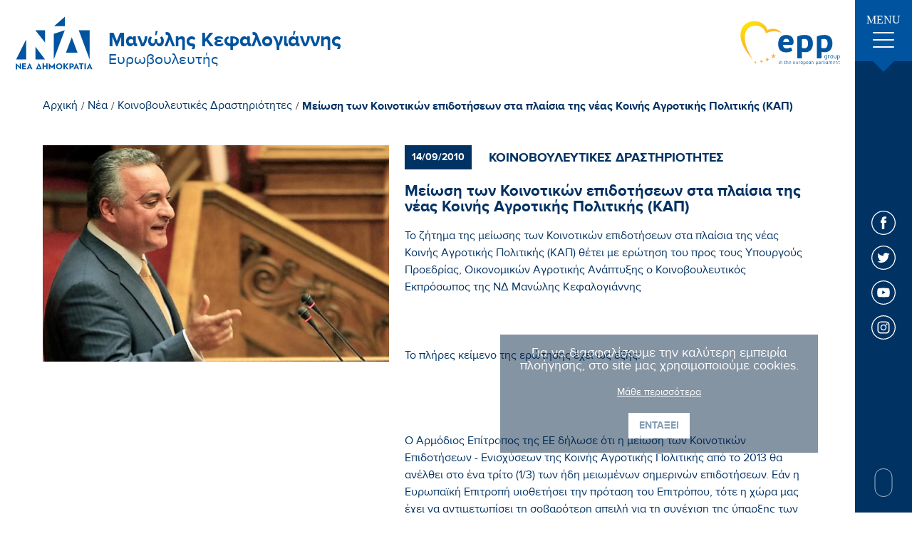

--- FILE ---
content_type: image/svg+xml
request_url: https://www.kefalogiannis.gr//img/frontpage/nd-logo.svg
body_size: 802
content:
<svg xmlns="http://www.w3.org/2000/svg" width="112" height="77" viewBox="0 0 112 77"><style type="text/css">  
	.st0{fill-rule:evenodd;clip-rule:evenodd;fill:#00549F;}
	.st1{fill:#00549F;}
</style><polygon class="st0" points="43.3 20.6 43.3 37.8 29.7 20.6 "/><polygon class="st0" points="29.7 61.6 29.7 43.6 43.3 61.6 "/><polygon class="st0" points="70.9 20.6 55.5 61.6 55.5 25.6 "/><polygon class="st0" points="90.5 20.6 105.8 61.6 105.8 20.6 "/><polygon class="st0" points="2.5 61.6 16.8 61.6 16.8 33.3 2.6 61.6 2.5 61.6 "/><polygon class="st0" points="70.9 14.8 55.9 14.8 70.9 1.6 "/><polygon class="st0" points="72.6 51.9 80.7 30.4 88.8 51.9 "/><path class="st1" d="M4.1 75.3v-4.7h0l5.1 4.9h0.3v-8.3H7.7v4.6h0c-1.7-1.7-3.4-3.1-5.1-4.7H2.3v8.3H4.1z"/><polygon class="st1" points="16.8 73.8 12.9 73.8 12.9 71.7 16.2 71.7 16.2 70.3 12.9 70.3 12.9 68.5 16.6 68.5 16.6 67.1 11.1 67.1 11.1 75.3 16.8 75.3 "/><path class="st1" d="M21.6 70.4L21.6 70.4l1 2.3h-2L21.6 70.4zM23.7 75.3h1.9l-3.8-8.3h-0.3l-3.9 8.3h1.8l0.6-1.3h3.1L23.7 75.3z"/><path class="st1" d="M34.5 70L34.5 70l1.8 3.9h-3.5C33.3 72.5 33.9 71.3 34.5 70M34.7 66.9h-0.3c-1.3 2.8-2.6 5.6-3.9 8.3h8.1L34.7 66.9z"/><polygon class="st1" points="46.7 75.3 46.7 67.1 44.9 67.1 44.9 70.3 41.7 70.3 41.7 67.1 39.8 67.1 39.8 75.3 41.7 75.3 41.7 71.7 44.9 71.7 44.9 75.3 "/><path class="st1" d="M53 73.7l2.2-2.5c0 0 0 0 0 0v4h1.8v-8.3h-0.3l-3.9 4.6c-1.3-1.5-2.6-3-3.9-4.6h-0.3v8.3h1.8v-4c0 0 0 0 0 0l2.3 2.5H53z"/><path class="st1" d="M63.1 68.5c1.5 0 2.5 1.2 2.5 2.7 0 1.5-1 2.8-2.5 2.8 -1.6 0-2.6-1.2-2.6-2.8C60.6 69.7 61.6 68.5 63.1 68.5M63.1 75.4c2.6 0 4.4-1.8 4.4-4.2 0-2.4-1.8-4.2-4.4-4.2 -2.5 0-4.4 1.9-4.4 4.2C58.7 73.6 60.4 75.4 63.1 75.4"/><polygon class="st1" points="71 67.1 69.1 67.1 69.1 75.3 71 75.3 71 71.2 74.1 75.3 76.2 75.3 72.8 71 76 67.1 74 67.1 71 70.8 "/><path class="st1" d="M80.2 68.5c1.1 0 1.6 0.7 1.6 1.4 0 0.6-0.3 1.4-1.6 1.4h-1v-2.8H80.2zM77.4 75.3h1.9v-2.6h1.4c1.8 0 3-1.2 3-2.8 0-1.4-1-2.7-3.1-2.7h-3.1V75.3z"/><path class="st1" d="M87.1 70.4L87.1 70.4l1 2.3h-2L87.1 70.4zM89.2 75.3h1.9l-3.8-8.3H87l-3.9 8.3H85l0.6-1.3h3.1L89.2 75.3z"/><polygon class="st1" points="97.3 68.5 97.3 67.1 90.7 67.1 90.7 68.5 93.1 68.5 93.1 75.3 95 75.3 95 68.5 "/><rect x="98.6" y="67.1" class="st1" width="1.8" height="8.2"/><path class="st1" d="M105.7 70.4L105.7 70.4l1 2.3h-2L105.7 70.4zM107.9 75.3h1.9l-3.8-8.3h-0.3l-3.9 8.3h1.8l0.6-1.3h3.1L107.9 75.3z"/></svg>